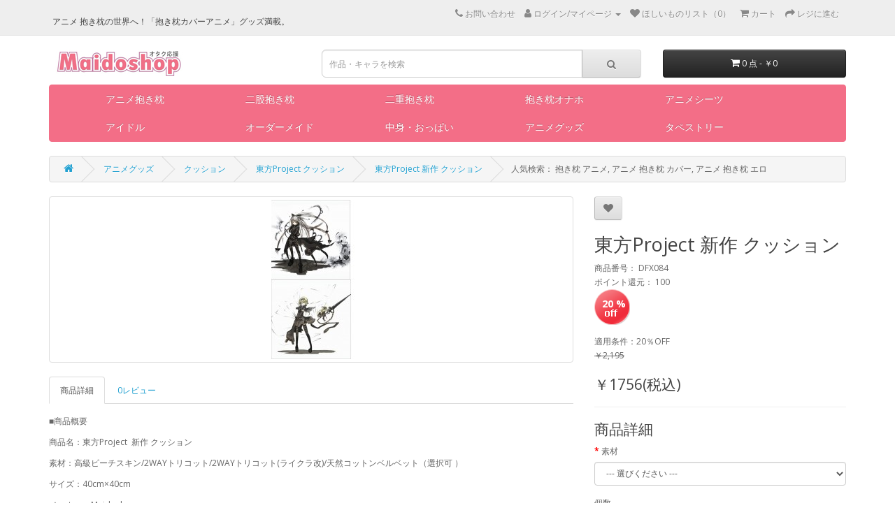

--- FILE ---
content_type: text/html; charset=utf-8
request_url: https://www.maidoshop.com/cushion-tapestry/p7272.html
body_size: 10566
content:
<!DOCTYPE html>
<!--[if IE]><![endif]-->
<!--[if IE 8 ]><html dir="ltr" lang="zh_cn" class="ie8"><![endif]-->
<!--[if IE 9 ]><html dir="ltr" lang="zh_cn" class="ie9"><![endif]-->
<!--[if (gt IE 9)|!(IE)]><!-->
<html dir="ltr" lang="zh_cn">
<!--<![endif]-->
<head>
<meta name="robots" content="index,follow">
<!-- Global site tag (gtag.js) - Google Analytics -->
<script async src="https://www.googletagmanager.com/gtag/js?id=UA-137573047-1" type="c8b34d2b567720fc175d0726-text/javascript"></script>
<script type="c8b34d2b567720fc175d0726-text/javascript">
  window.dataLayer = window.dataLayer || [];
  function gtag(){dataLayer.push(arguments);}
  gtag('js', new Date());

  gtag('config', 'UA-137573047-1');
</script>
<!-- Event snippet for 注册 conversion page -->
<script type="c8b34d2b567720fc175d0726-text/javascript">
  gtag('event', 'conversion', {'send_to': 'AW-753599596/HlLyCLLb6OoBEOyIrOcC'});
</script>
<meta charset="UTF-8" />
<meta name="viewport" content="width=device-width, initial-scale=1">
<meta http-equiv="X-UA-Compatible" content="IE=edge">
<title>東方Project  新作 クッション - Maidoshop</title>
<base href="https://www.maidoshop.com/" />
<meta name="description" content="「東方Project  新作 クッション」の通販ページです。サイズ/生地/イラスト豊富！オーダーメイド可能！" />
<meta name="keywords" content="東方Project  新作 クッション,東方Project  クッション,新作 クッション" />
<script src="catalog/view/javascript/jquery/jquery-2.1.1.min.js" type="c8b34d2b567720fc175d0726-text/javascript"></script>
<link href="catalog/view/javascript/bootstrap/css/bootstrap.min.css" rel="stylesheet" media="screen" />
<script src="catalog/view/javascript/bootstrap/js/bootstrap.min.js" type="c8b34d2b567720fc175d0726-text/javascript"></script>
<link href="catalog/view/javascript/font-awesome/css/font-awesome.min.css" rel="stylesheet" type="text/css" />
<link href="//fonts.googleapis.com/css?family=Open+Sans:400,400i,300,700" rel="stylesheet" type="text/css" />
<link href="catalog/view/theme/default/stylesheet/stylesheet.css" rel="stylesheet">
<link href="catalog/view/javascript/jquery/magnific/magnific-popup.css" type="text/css" rel="stylesheet" media="screen" />
<link href="catalog/view/javascript/jquery/datetimepicker/bootstrap-datetimepicker.min.css" type="text/css" rel="stylesheet" media="screen" />
<script src="catalog/view/javascript/jquery/magnific/jquery.magnific-popup.min.js" type="c8b34d2b567720fc175d0726-text/javascript"></script>
<script src="catalog/view/javascript/jquery/datetimepicker/moment/moment.min.js" type="c8b34d2b567720fc175d0726-text/javascript"></script>
<script src="catalog/view/javascript/jquery/datetimepicker/moment/moment-with-locales.min.js" type="c8b34d2b567720fc175d0726-text/javascript"></script>
<script src="catalog/view/javascript/jquery/datetimepicker/bootstrap-datetimepicker.min.js" type="c8b34d2b567720fc175d0726-text/javascript"></script>
<script src="catalog/view/javascript/common.js" type="c8b34d2b567720fc175d0726-text/javascript"></script>
<link href="https://www.maidoshop.com/index.php?route=product/product&amp;product_id=7272" rel="canonical" />
<link href="https://www.maidoshop.com/images/catalog/111.png" rel="icon" />
<link rel="alternate" hreflang="ja" href="https://www.maidoshop.com" />
</head>
<body>
<nav id="top">
  <div class="container">
    <div class="nav pull-left">
     <h1 style="font-size:12px;">アニメ 抱き枕の世界へ！「抱き枕カバーアニメ」グッズ満載。</h1>
    </div>
  <!-- 
    -->
    <div id="top-links" class="nav pull-right">
      <ul class="list-inline">
        <li><a href="https://www.maidoshop.com/index.php?route=information/contact" rel="nofollow"><i class="fa fa-phone" ></i> <span class="hidden-xs hidden-sm hidden-md" rel="nofollow">お問い合わせ</span></a></li>
        <li class="dropdown"><a href="" title="ログイン/マイページ" class="dropdown-toggle" data-toggle="dropdown" rel="nofollow"><i class="fa fa-user"></i> <span class="hidden-xs hidden-sm hidden-md">ログイン/マイページ</span> <span class="caret"></span></a>
          <ul class="dropdown-menu dropdown-menu-right">
                        <li><a href="https://www.maidoshop.com/index.php?route=account/register" rel="nofollow">新規登録</a></li>
            <li><a href="https://www.maidoshop.com/index.php?route=account/login" rel="nofollow">ログイン</a></li>
                      </ul>
        </li>
        <li><a href="https://www.maidoshop.com/index.php?route=account/wishlist" id="wishlist-total" title="ほしいものリスト（0）" rel="nofollow"><i class="fa fa-heart"></i> <span class="hidden-xs hidden-sm hidden-md">ほしいものリスト（0）</span></a></li>
        <li><a href="https://www.maidoshop.com/index.php?route=checkout/cart" title="カート" rel="nofollow"><i class="fa fa-shopping-cart"></i> <span class="hidden-xs hidden-sm hidden-md">カート</span></a></li>
        <li><a href="https://www.maidoshop.com/index.php?route=checkout/checkout" title="レジに進む" rel="nofollow"><i class="fa fa-share"></i> <span class="hidden-xs hidden-sm hidden-md">レジに進む</span></a></li>
      </ul>
    </div>
  </div>
</nav>
<header>
  <div class="container">
    <div class="row">
      <div class="col-sm-4">
        <!--<div id="logo"><a href="https://www.maidoshop.com/index.php?route=common/home"><img src="https://www.maidoshop.com/images/catalog/logo.gif" title="Maidoshop.com" alt="Maidoshop.com" class="img-responsive" /></a></div>  修改logo的URL指向 -->
        <div id="logo"><a href="https://www.maidoshop.com/"><img src="https://www.maidoshop.com/images/catalog/logo.gif" title="Maidoshop.com" alt="Maidoshop.com" class="img-responsive" /></a></div>
      </div>
      <div class="col-sm-5"><div id="search" class="input-group">
  <input type="text" name="search" value="" placeholder="作品・キャラを検索" class="form-control input-lg" />
  <span class="input-group-btn">
    <button type="button" class="btn btn-default btn-lg"><i class="fa fa-search"></i></button>
  </span>
</div></div>
      <div class="col-sm-3"><div id="cart" class="btn-group btn-block">
  <button type="button" data-toggle="dropdown" data-loading-text="アップロ—ド中..." class="btn btn-inverse btn-block btn-lg dropdown-toggle"><i class="fa fa-shopping-cart"></i> <span id="cart-total">0 点 - ￥0</span></button>
  <ul class="dropdown-menu pull-right">
        <li>
      <p class="text-center">検索結果がありません。別のキーワードを試してください。</p>
    </li>
      </ul>
</div>
</div>
    </div>
  </div>
</header>
<div class="container">
  <nav id="menu" class="navbar">
    <div class="navbar-header"><span id="category" class="visible-xs">カテゴリー</span>
      <button type="button" class="btn btn-navbar navbar-toggle" data-toggle="collapse" data-target=".navbar-ex1-collapse"><i class="fa fa-bars"></i></button>
    </div>
    <div class="collapse navbar-collapse navbar-ex1-collapse">
      <ul class="nav navbar-nav" >
                        <li class="dropdown" style="width:150px" ><a href="https://www.maidoshop.com/anime-merchandise-c71" class="dropdown-toggle" data-toggle="dropdown">アニメ抱き枕</a>
          <div class="dropdown-menu">
            <div class="dropdown-inner">               <ul class="list-unstyled">
                                <li><a href="https://www.maidoshop.com/anime-merchandise/anime-pillows-c18">アニメ抱き枕「シリーズで分類」</a></li>
                                <li><a href="https://www.maidoshop.com/anime-merchandise/for-woman-c69">男性キャラ抱き枕</a></li>
                                <li><a href="https://www.maidoshop.com/anime-merchandise/others-c153">その他「アニメ抱き枕」</a></li>
                              </ul>
                            </div>
            <a href="https://www.maidoshop.com/anime-merchandise-c71" class="see-all">もっとを見る アニメ抱き枕</a> </div>
        </li>
                                <li style="width:150px" ><a href="https://www.maidoshop.com/sub-foot-pillow-c194">二股抱き枕</a></li>
                                <li style="width:150px" ><a href="https://www.maidoshop.com/nijyu-c207">二重抱き枕</a></li>
                                <li style="width:150px" ><a href="https://www.maidoshop.com/dakimakuraonaho-c259">抱き枕オナホ</a></li>
                                <li class="dropdown" style="width:150px" ><a href="https://www.maidoshop.com/bustiers-c61" class="dropdown-toggle" data-toggle="dropdown">アニメシーツ</a>
          <div class="dropdown-menu">
            <div class="dropdown-inner">               <ul class="list-unstyled">
                                <li><a href="https://www.maidoshop.com/bustiers/fatesheets-c227">Fate / フェイトシリーズ</a></li>
                                <li><a href="https://www.maidoshop.com/bustiers/infinitestratos-c233">IS インフィニット・ストラトス</a></li>
                                <li><a href="https://www.maidoshop.com/bustiers/tony-c232">Tony（トニー）</a></li>
                                <li><a href="https://www.maidoshop.com/bustiers/codegeass-c235">コードギアス 反逆のルルーシュ</a></li>
                                <li><a href="https://www.maidoshop.com/bustiers/zeronotukaima-c231">ゼロの使い魔</a></li>
                                <li><a href="https://www.maidoshop.com/bustiers/tyuunibyousheets-c224">中二病でも恋がしたい</a></li>
                                <li><a href="https://www.maidoshop.com/bustiers/kakusanseimillionarthur-c225">拡散性ミリオンアーサー</a></li>
                                <li><a href="https://www.maidoshop.com/bustiers/syakugannosyanasheets-c237">灼眼のシャナ</a></li>
                                <li><a href="https://www.maidoshop.com/bustiers/hakuya-c236">白夜茶会</a></li>
                                <li><a href="https://www.maidoshop.com/bustiers/nanohasheets-c223">魔法少女リリカルなのは</a></li>
                                <li><a href="https://www.maidoshop.com/bustiers/gonenmenohoukago-c238">5年目の放課後</a></li>
                                <li><a href="https://www.maidoshop.com/bustiers/sheets-c226">その他「アニメシーツ」</a></li>
                              </ul>
                            </div>
            <a href="https://www.maidoshop.com/bustiers-c61" class="see-all">もっとを見る アニメシーツ</a> </div>
        </li>
                                <li class="dropdown" style="width:150px" ><a href="https://www.maidoshop.com/idol-c243" class="dropdown-toggle" data-toggle="dropdown">アイドル</a>
          <div class="dropdown-menu">
            <div class="dropdown-inner">               <ul class="list-unstyled">
                                <li><a href="https://www.maidoshop.com/idol/akb48-c157">AKB48</a></li>
                                <li><a href="https://www.maidoshop.com/idol/nogizaka46-c244">乃木坂 抱き枕</a></li>
                                <li><a href="https://www.maidoshop.com/idol/Kana Yume-c249">由愛可奈 抱き枕</a></li>
                                <li><a href="https://www.maidoshop.com/idol/shinozakiai-c248">篠崎愛 抱き枕</a></li>
                              </ul>
                            </div>
            <a href="https://www.maidoshop.com/idol-c243" class="see-all">もっとを見る アイドル</a> </div>
        </li>
                                <li style="width:150px" ><a href="https://www.maidoshop.com/ladies-c62">オーダーメイド</a></li>
                                <li style="width:150px" ><a href="https://www.maidoshop.com/nakami-c239">中身・おっぱい</a></li>
                                <li class="dropdown" style="width:150px" ><a href="https://www.maidoshop.com/accessory-c276" class="dropdown-toggle" data-toggle="dropdown">アニメグッズ</a>
          <div class="dropdown-menu">
            <div class="dropdown-inner">               <ul class="list-unstyled">
                                <li><a href="https://www.maidoshop.com/accessory/pasukeesu-c281">パスケース</a></li>
                                <li><a href="https://www.maidoshop.com/accessory/dakimakurayo-c277">抱き枕用アクセサリー</a></li>
                                <li><a href="https://www.maidoshop.com/accessory/cushion-tapestry-c242">クッション</a></li>
                                <li><a href="https://www.maidoshop.com/accessory/zentai-c165">全身タイツ</a></li>
                              </ul>
                            </div>
            <a href="https://www.maidoshop.com/accessory-c276" class="see-all">もっとを見る アニメグッズ</a> </div>
        </li>
                                <li style="width:150px" ><a href="https://www.maidoshop.com/tapestry-c234">タペストリー</a></li>
                      </ul>
    </div>
  </nav>
</div>
 
<script type="c8b34d2b567720fc175d0726-text/javascript">
    $(document).on("click",".dropdown-toggle",function(){
        if($(this).attr('href')) {
            window.location = $(this).attr('href');
        }
    });
</script>

<div id="product-product" class="container">
  <ul class="breadcrumb">
        <li><a href="https://www.maidoshop.com/index.php?route=common/home"><i class="fa fa-home"></i></a></li>
        <li><a href="https://www.maidoshop.com/accessory-c276">アニメグッズ</a></li>
        <li><a href="https://www.maidoshop.com/cushion-tapestry-c242">クッション</a></li>
        <li><a href="https://www.maidoshop.com/touhoucushion-c245">東方Project クッション</a></li>
        <li><a href="https://www.maidoshop.com/index.php?route=product/product&amp;product_id=7272">東方Project  新作 クッション</a></li>
                    &nbsp;&nbsp;&nbsp;&nbsp;&nbsp;&nbsp;人気検索： 抱き枕 アニメ, アニメ 抱き枕 カバー, アニメ 抱き枕 エロ
  </ul>
  <div class="row">
                <div id="content" class="col-sm-12">
      <div class="row"> 
                              <div class="col-sm-8">           <ul class="thumbnails">
                        <li><a class="thumbnail" href="https://www.maidoshop.com/images/cache/catalog/商品图片/20190517/DFX084-1000x1000.jpg" title="東方Project  新作 クッション"><img src="https://www.maidoshop.com/images/cache/catalog/商品图片/20190517/DFX084-228x228.jpg" title="東方Project  新作 クッション" alt="東方Project  新作 クッション" /></a></li>
                                  </ul>
                  
                   
          <ul class="nav nav-tabs">
            <li class="active"><a href="#tab-description" data-toggle="tab">商品詳細</a></li>
                                    <li><a href="#tab-review" data-toggle="tab">0レビュー</a></li>
                      </ul>
          <div class="tab-content">
            <div class="tab-pane active" id="tab-description"><p>■商品概要</p><p>商品名：東方Project&nbsp; 新作 クッション</p><p>素材：高級ピーチスキン/2WAYトリコット/2WAYトリコット(ライクラ改)/天然コットンベルベット（選択可 ）</p><p>サイズ：40cm×40cm</p><p>メーカー：Maidoshop</p><p>仕様：両面印刷 / ファスナー付き</p><p style="text-align: center;"><img src="https://www.maidoshop.com/images/upload/Image/%E3%82%A2%E3%83%8B%E3%83%A1%20%E3%82%AF%E3%83%83%E3%82%B7%E3%83%A7%E3%83%B3%EF%BC%88%E4%BA%8C%E7%BA%A7%E7%9B%AE%E5%BD%95%EF%BC%89/%E3%82%A2%E3%83%8B%E3%83%A1%20%E3%82%AF%E3%83%83%E3%82%B7%E3%83%A7%E3%83%B3-1.jpg" width="100%" alt="クッション"></p><p style="text-align: center;"><img src="https://www.maidoshop.com/images/upload/Image/%E3%82%A2%E3%83%8B%E3%83%A1%20%E3%82%AF%E3%83%83%E3%82%B7%E3%83%A7%E3%83%B3%EF%BC%88%E4%BA%8C%E7%BA%A7%E7%9B%AE%E5%BD%95%EF%BC%89/%E3%82%A2%E3%83%8B%E3%83%A1%20%E3%82%AF%E3%83%83%E3%82%B7%E3%83%A7%E3%83%B3-2.jpg" width="100%" alt="アニメ クッション"></p><p><br></p><p>Maidoshop-夢のプリント工房&nbsp;<br><br>家族写真やオリジナルのデザインやアニメキャラで抱き枕カバーやシーツを作成されてはいかがでしょうか？&nbsp;<br>Maidoshop.comでは抱き枕カバーやシーツオーダーメイドのご注文を1つからお受けしております。&nbsp;<br><br><span style="font-weight: bold;">ご注文手順</span><br><span style="text-decoration-line: underline;">1. アカウントを作る&nbsp;</span></p><p><span style="text-decoration-line: underline;">2. ご希望の画像をMaidoshop.comヘルプセンターまでメールにてご送信ください。&nbsp;</span></p><p>ご提供いただきたい画像としては解像度&nbsp;</p><p>A 抱き枕カバー（150cm×50cm）：1500*4500以上&nbsp;</p><p>B 抱き枕カバー（40cm×40cm）：1200*1200以上</p><p>C ベッドシーツ（200cm×150cm）：4500*6000以上&nbsp;<br></p><p>※他のサイズでも製作可能です。</p><p>お問い合わせメールアドレス：<a href="/cdn-cgi/l/email-protection" class="__cf_email__" data-cfemail="295e4c4b44485a5d4c5b694448404d465a414659074a4644">[email&#160;protected]</a>&nbsp;</p><p><span style="text-decoration-line: underline;">3.<span style="font-weight: bold;">&nbsp;</span>ヘルプセンターの担当さんは現場と相談後、作製可能か否かをご連絡させていただいております。</span></p><p>製作可能の方は下記&nbsp;<a href="https://www.maidoshop.com/ladies-c62" target="_blank">こちらから</a>でオーダーメイド抱き枕をご購入手続きを完了までしてください。</p></div>
                                    <div class="tab-pane" id="tab-review">
              <form class="form-horizontal" id="form-review">
                <div id="review"></div>
                <h3>レビューを書く</h3>
                                 <a href="https://www.maidoshop.com/index.php?route=account/login">ログイン</a> 、 <a href="https://www.maidoshop.com/index.php?route=account/register">新規登録</a> してレビューを見る！
                              </form>
            </div>
            </div>
                  </div>
                                <div class="col-sm-4">

          
              <div class="btn-group">
              <button type="button" data-toggle="tooltip" class="btn btn-default" title="ほしいものリストに追加" onclick="if (!window.__cfRLUnblockHandlers) return false; wishlist.add('7272');" data-cf-modified-c8b34d2b567720fc175d0726-=""><i class="fa fa-heart"></i></button>
              <!--<button type="button" data-toggle="tooltip" class="btn btn-default" title="对比" onclick="compare.add('7272');"><i class="fa fa-exchange"></i></button>-->
            </div>
            <h2>東方Project  新作 クッション</h2>
            <ul class="list-unstyled">
                            <li>商品番号： DFX084</li>
                            <li>ポイント還元： 100</li>

                             
               <li>
              
               <div class="row">
                <div class="col-sm-2">
                   
                    <div class="off_num"  style="position: static">20   % </div>
                                    </div>
                <div class="col-sm-2">
                   
                </div>
                <div class="col-sm-6">
                </div>
               </div>
            
              
             </li>
           
               
              <!--<li>库存状态： 有现货</li>-->
            </ul>
                                <ul class="list-unstyled">
                                                適用条件：20％OFF
                                                        <li><span style="text-decoration: line-through;">￥2,195</span></li>

                              <li>
                                  <h3>￥1756(税込)</h3>
                              </li>
                          
                                                                  <!--                 <li>ポイント： 1900</li>
                                            -->
                                        </ul>
                            
            <div id="product">               <hr>
              <h3>商品詳細</h3>
                                          <div class="form-group required ">
                <label class="control-label" for="input-option212">素材</label>
                <select name="option[212]" id="input-option212" class="form-control">
                  <option value=""> --- 選びください --- </option>
                                    <option value="836">ピーチスキン
                   </option>
                                    <option value="837">2WAYトリコット
                                    (+￥800)
                   </option>
                                    <option value="838">2WAYトリコット(ライクラ改)
                                    (+￥1,000)
                   </option>
                                    <option value="839">天然コットンベルベット
                                    (+￥500)
                   </option>
                                  </select>
              </div>
                                                                                                                                                                                      <div class="form-group">
                <label class="control-label" for="input-quantity">個数</label>
                <input type="text" name="quantity" value="1" size="2" id="input-quantity" class="form-control" />
                <input type="hidden" name="product_id" value="7272" />
                <br />
                <button type="button" id="button-cart" data-loading-text="アップロ—ド中..." class="btn btn-primary btn-lg btn-block">カートに入れる</button>
          <button type="button" id="button-buy" data-loading-text="アップロ—ド中..." class="btn btn-primary btn-lg btn-block">レジに進む</button>
              

          

          </div>
            </div>
          <a href="https://www.maidoshop.com/nakami/p8005.html" target="_blank">「抱き枕 おっぱい」ご購入はこちら</a>
          <hr>
                    <div class="rating">
            <p>              <span class="fa fa-stack"><i class="fa fa-star-o fa-stack-1x"></i></span>                            <span class="fa fa-stack"><i class="fa fa-star-o fa-stack-1x"></i></span>                            <span class="fa fa-stack"><i class="fa fa-star-o fa-stack-1x"></i></span>                            <span class="fa fa-stack"><i class="fa fa-star-o fa-stack-1x"></i></span>                            <span class="fa fa-stack"><i class="fa fa-star-o fa-stack-1x"></i></span>               <a href="" onclick="if (!window.__cfRLUnblockHandlers) return false; $('a[href=\'#tab-review\']').trigger('click'); return false;" data-cf-modified-c8b34d2b567720fc175d0726-="">0 レビュー</a> / <a href="" onclick="if (!window.__cfRLUnblockHandlers) return false; $('a[href=\'#tab-review\']').trigger('click'); return false;" data-cf-modified-c8b34d2b567720fc175d0726-="">レビューを書く</a></p>
            <hr>
            <!-- AddThis Button BEGIN 
            <div class="addthis_toolbox addthis_default_style" data-url="https://www.maidoshop.com/index.php?route=product/product&amp;product_id=7272"><a class="addthis_button_facebook_like" fb:like:layout="button_count"></a> <a class="addthis_button_tweet"></a> <a class="addthis_button_pinterest_pinit"></a> <a class="addthis_counter addthis_pill_style"></a></div> -->
            <script data-cfasync="false" src="/cdn-cgi/scripts/5c5dd728/cloudflare-static/email-decode.min.js"></script><script type="c8b34d2b567720fc175d0726-text/javascript" src="//s7.addthis.com/js/300/addthis_widget.js#pubid=ra-5b56e434bb8fa1fa"></script> 
            <!-- AddThis Button END --> 
          </div>
           
          </div>
      </div>
                      <p>タッグ
                 <a href="https://www.maidoshop.com/index.php?route=product/search&amp;tag=東方Project  クッション">東方Project  クッション</a>,
                         <a href="https://www.maidoshop.com/index.php?route=product/search&amp;tag=新作 クッション">新作 クッション</a>                  <a href=""></a>          </p>
              
      </div>
    
    </div>
    おすすめ商品：&nbsp;<br />
<a href="https://www.maidoshop.com/anime-merchandise-c71" target="_blank">抱き枕 エロ,エロ 抱き枕,アニメ 抱き枕,抱き枕 アニメ,抱き枕 カバー アニメ,抱き枕 カバー エロ,アニメ 抱き枕 カバー</a>,<a href="https://www.maidoshop.com/index.php?route=product/search&search=%E3%83%AC%E3%83%A0&category_id=220" target="_blank">レム 抱き枕</a>,<a href="https://www.maidoshop.com/dakimakuraonaho-c259" target="_blank">抱き枕 オナホ</a>,<a href="https://www.maidoshop.com/anime-pillows/touhou-c76" target="_blank">東方 抱き枕</a>,<a href="https://www.maidoshop.com/anime-pillows/touhou-c76" target="_blank">東方 抱き枕 カバー</a>,<a href="https://www.maidoshop.com/anime-pillows/guntai-c200" target="_blank">艦これ 抱き枕</a>,<a href="https://www.maidoshop.com/anime-pillows/Fate-c195" target="_blank">fate 抱き枕</a>,<a href="https://www.maidoshop.com/anime-pillows/Re-c220" target="_blank">リゼロ 抱き枕</a>,<a href="https://www.maidoshop.com/anime-pillows/saenai-c221" target="_blank">冴えカノ 抱き枕</a>,<a href="https://www.maidoshop.com/anime-pillows/magicalgirl-lyrical-nanoha-c74" target="_blank">なのは 抱き枕</a>,<a href="https://www.maidoshop.com/anime-pillows/singekinokyojin-c201" target="_blank">進撃の巨人 抱き枕</a>,<a href="https://www.maidoshop.com/anime-pillows/one-piece-c103" target="_blank">ワンピース 抱き枕</a>,<a href="https://www.maidoshop.com/anime-pillows/gin-tama-c123" target="_blank">銀魂&emsp;抱き枕</a>,<a href="https://www.maidoshop.com/anime-pillows/swordartonline-c192" target="_blank">ソードアートオンライン 抱き枕</a>,<a href="https://www.maidoshop.com/anime-pillows/Re-c220" target="_blank">リゼロ 抱き枕</a>,<a href="https://www.maidoshop.com/anime-pillows/LoveLive-c210" target="_blank">ラブライブ 抱き枕</a><br />
</div>
<script type="c8b34d2b567720fc175d0726-text/javascript"><!--
$('select[name=\'recurring_id\'], input[name="quantity"]').change(function(){
	$.ajax({
		url: 'index.php?route=product/product/getRecurringDescription',
		type: 'post',
		data: $('input[name=\'product_id\'], input[name=\'quantity\'], select[name=\'recurring_id\']'),
		dataType: 'json',
		beforeSend: function() {
			$('#recurring-description').html('');
		},
		success: function(json) {
			$('.alert-dismissible, .text-danger').remove();

			if (json['success']) {
				$('#recurring-description').html(json['success']);
			}
		}
	});
});
//--></script> 
<script type="c8b34d2b567720fc175d0726-text/javascript"><!--
$('#button-cart').on('click', function() {
	$.ajax({
		url: 'index.php?route=checkout/cart/add',
		type: 'post',
		data: $('#product input[type=\'text\'], #product input[type=\'hidden\'], #product input[type=\'radio\']:checked, #product input[type=\'checkbox\']:checked, #product select, #product textarea'),
		dataType: 'json',
		beforeSend: function() {
			$('#button-cart').button('loading');
		},
		complete: function() {
			$('#button-cart').button('reset');
		},
		success: function(json) {
			$('.alert-dismissible, .text-danger').remove();
			$('.form-group').removeClass('has-error');

			if (json['error']) {

                if (json['error']['coption']) {
                    for (i in json['error']['coption']) {
                        var element = $('#input-coption' + i.replace('_', '-'));

                        if (element.parent().hasClass('input-group')) {
                            element.parent().after('<div class="text-danger">必須項目です</div>');
                        } else {
                            element.after('<div class="text-danger">必須項目です</div>');
                        }
                    }
                }


                if (json['error']['option']) {
					for (i in json['error']['option']) {
						var element = $('#input-option' + i.replace('_', '-'));

						if (element.parent().hasClass('input-group')) {
							element.parent().after('<div class="text-danger">' + json['error']['option'][i] + '</div>');
						} else {
							element.after('<div class="text-danger">' + json['error']['option'][i] + '</div>');
						}
					}
				}

				if (json['error']['recurring']) {
					$('select[name=\'recurring_id\']').after('<div class="text-danger">' + json['error']['recurring'] + '</div>');
				}

				// Highlight any found errors
				$('.text-danger').parent().addClass('has-error');
			}

			if (json['success']) {
				$('.breadcrumb').after('<div class="alert alert-success alert-dismissible">' + json['success'] + '<button type="button" class="close" data-dismiss="alert">&times;</button></div>');

				$('#cart > button').html('<span id="cart-total"><i class="fa fa-shopping-cart"></i> ' + json['total'] + '</span>');

				$('html, body').animate({ scrollTop: 0 }, 'slow');

				$('#cart > ul').load('index.php?route=common/cart/info ul li');
			}
		},
        error: function(xhr, ajaxOptions, thrownError) {
            alert(thrownError + "\r\n" + xhr.statusText + "\r\n" + xhr.responseText);
        }
	});
});
//--></script> 
<script type="c8b34d2b567720fc175d0726-text/javascript"><!--
    $('#button-buy').on('click', function() {
        $.ajax({
            url: 'index.php?route=checkout/cart/add',
            type: 'post',
            data: $('#product input[type=\'text\'], #product input[type=\'hidden\'], #product input[type=\'radio\']:checked, #product input[type=\'checkbox\']:checked, #product select, #product textarea'),
            dataType: 'json',
            beforeSend: function() {
                $('#button-buy').button('loading');
            },
            complete: function() {
                $('#button-buy').button('reset');
            },
            success: function(json) {
                $('.alert-dismissible, .text-danger').remove();
                $('.form-group').removeClass('has-error');

                if (json['error']) {

                    if (json['error']['coption']) {
                        for (i in json['error']['coption']) {
                            var element = $('#input-coption' + i.replace('_', '-'));

                            if (element.parent().hasClass('input-group')) {
                                element.parent().after('<div class="text-danger">必須項目です</div>');
                            } else {
                                element.after('<div class="text-danger">必須項目です</div>');
                            }
                        }
                    }

                    if (json['error']['option']) {
                        for (i in json['error']['option']) {
                            var element = $('#input-option' + i.replace('_', '-'));

                            if (element.parent().hasClass('input-group')) {
                                element.parent().after('<div class="text-danger">' + json['error']['option'][i] + '</div>');
                            } else {
                                element.after('<div class="text-danger">' + json['error']['option'][i] + '</div>');
                            }
                        }
                    }

                    if (json['error']['recurring']) {
                        $('select[name=\'recurring_id\']').after('<div class="text-danger">' + json['error']['recurring'] + '</div>');
                    }

                    // Highlight any found errors
                    $('.text-danger').parent().addClass('has-error');
                }

                if (json['success']) {
                    location.href = 'https://www.maidoshop.com/index.php?route=checkout/cart';
                }
            },
            error: function(xhr, ajaxOptions, thrownError) {
                alert(thrownError + "\r\n" + xhr.statusText + "\r\n" + xhr.responseText);
            }
        });
    });
//--></script>
<script type="c8b34d2b567720fc175d0726-text/javascript"><!--
$('.date').datetimepicker({
	language: 'en-gb',
	pickTime: false
});

$('.datetime').datetimepicker({
	language: 'en-gb',
	pickDate: true,
	pickTime: true
});

$('.time').datetimepicker({
	language: 'en-gb',
	pickDate: false
});

$('button[id^=\'button-upload\']').on('click', function() {
	var node = this;

	$('#form-upload').remove();

	$('body').prepend('<form enctype="multipart/form-data" id="form-upload" style="display: none;"><input type="file" name="file" /></form>');

	$('#form-upload input[name=\'file\']').trigger('click');

	if (typeof timer != 'undefined') {
    	clearInterval(timer);
	}

	timer = setInterval(function() {
		if ($('#form-upload input[name=\'file\']').val() != '') {
			clearInterval(timer);

			$.ajax({
				url: 'index.php?route=tool/upload',
				type: 'post',
				dataType: 'json',
				data: new FormData($('#form-upload')[0]),
				cache: false,
				contentType: false,
				processData: false,
				beforeSend: function() {
					$(node).button('loading');
				},
				complete: function() {
					$(node).button('reset');
				},
				success: function(json) {
					$('.text-danger').remove();

					if (json['error']) {
						$(node).parent().find('input').after('<div class="text-danger">' + json['error'] + '</div>');
					}

					if (json['success']) {
						alert(json['success']);

						$(node).parent().find('input').val(json['code']);
					}
				},
				error: function(xhr, ajaxOptions, thrownError) {
					alert(thrownError + "\r\n" + xhr.statusText + "\r\n" + xhr.responseText);
				}
			});
		}
	}, 500);
});
//--></script> 
<script type="c8b34d2b567720fc175d0726-text/javascript"><!--
$('#review').delegate('.pagination a', 'click', function(e) {
    e.preventDefault();

    $('#review').fadeOut('slow');

    $('#review').load(this.href);

    $('#review').fadeIn('slow');
});

$('#review').load('index.php?route=product/product/review&product_id=7272');

$('#button-review').on('click', function() {
	$.ajax({
		url: 'index.php?route=product/product/write&product_id=7272',
		type: 'post',
		dataType: 'json',
		data: $("#form-review").serialize(),
		beforeSend: function() {
			$('#button-review').button('loading');
		},
		complete: function() {
			$('#button-review').button('reset');
		},
		success: function(json) {
			$('.alert-dismissible').remove();

			if (json['error']) {
				$('#review').after('<div class="alert alert-danger alert-dismissible"><i class="fa fa-exclamation-circle"></i> ' + json['error'] + '</div>');
			}

			if (json['success']) {
				$('#review').after('<div class="alert alert-success alert-dismissible"><i class="fa fa-check-circle"></i> ' + json['success'] + '</div>');

				$('input[name=\'name\']').val('');
				$('textarea[name=\'text\']').val('');
				$('input[name=\'rating\']:checked').prop('checked', false);
			}
		}
	});
});

$(document).ready(function() {
	$('.thumbnails').magnificPopup({
		type:'image',
		delegate: 'a',
		gallery: {
			enabled: true
		}
	});
});
//--></script> 
<footer>
  <div class="container">
  <div class="row">
  <p style="font-size:80%">
等身大アニメ抱き枕/抱き枕 エロ/抱き枕 カバー アニメ 公式は、2サイズ4種生地を選択可能です。 サイズ：「150cm」「160cm」 生地：高級ピーチスキン / 2WAYトリコット / 2WAYトリコット(ライクラ改) / 天然コットンベルベット。ピーチスキンのコスパが高いです。 2WAYトリコットは柔らかく、肌触りが良く、伸縮性に優れています。 2WAYトリコット(ライクラ改)は2WAYトリコットと比べて、耐久性に優れています。 天然コットンベルベットは毛並みが綺麗に揃っており柔らかい生地です。 お好きなイラスト・お好きな生地・お好きなサイズお選びいただけます。 等身大アニメ抱き枕/エロ 抱き枕だけでなく、二股抱き枕と脱げる二重抱き枕もナインナップ。 二股抱き枕は脚が二つに分かれており、普通のアニメ抱き枕と違います。 ちなみに、インサート二股抱き枕も作成できます。 二重抱き枕は、表層を脱げることができます。表層は通常版、内層は裸版、プライバシーを守ってあげます。 オリジナルのデザインやアニメキャラで抱き枕カバー/シーツ/クッション/タペストリー/ハンカチなどを作成できます。ひとつからオーダー可能、当社はできるだけご要望にお応えいたします。 お嫁さんがもっと立体になるために、当社は「抱き枕 おっぱい」と「シリコン ヒップ」を用意しております。サイズ/形が選択可能です。本物の触感、最高！ 新規会員登録で、すぐ使える500ポイントをプレゼントいたします。ぜひご利用下さい。
</p>
</div>
    <div class="row">
            <div class="col-sm-3">
        <h5><a href="/news">当店について</a></h5>
        <ul class="list-unstyled">
                   <li><a href="https://www.maidoshop.com/about" rel="nofollow">会社概要</a></li>
                    <li><a href="https://www.maidoshop.com/delivery" rel="nofollow">配送情報</a></li>
                    <li><a href="https://www.maidoshop.com/privacy" rel="nofollow">プライバシーポリシー</a></li>
                    <li><a href="https://www.maidoshop.com/personal_information" rel="nofollow">特定商取引法に基づく表記</a></li>
                    <li><a href="https://www.maidoshop.com/index.php?route=information/information&amp;information_id=24" rel="nofollow">エロ抱き枕、今すぐチェック</a></li>
                  </ul>
      </div>
            <div class="col-sm-3">
        <h5>カスタマーサービス</h5>
        <ul class="list-unstyled">
          <li><a href="https://www.maidoshop.com/index.php?route=information/contact" rel="nofollow">お問い合わせ</a></li>
          <!--<li><a href="https://www.maidoshop.com/index.php?route=account/return/add" rel="nofollow">返品/交換</a></li>-->
          <li><a href="https://www.maidoshop.com/sitemap.html">サイトマップ</a></li>
        </ul>
      </div>
      <div class="col-sm-3">
        <h5>ホットアイテム</h5>
        <ul class="list-unstyled">
         <!-- <li><a href="https://www.maidoshop.com/index.php?route=product/manufacturer">品牌专区</a></li>
          <li><a href="https://www.maidoshop.com/index.php?route=account/voucher">礼品券</a></li>
          <li><a href="https://www.maidoshop.com/index.php?route=affiliate/login">联盟会员</a></li>
          <li><a href="https://www.maidoshop.com/index.php?route=product/special">セール</a></li> -->
          <li><a href="/index.php?route=product/search&search=%E3%82%A8%E3%83%AD%20%E6%8A%B1%E3%81%8D%E6%9E%95">エロ 抱き枕</a></li>
          <li><a href="/touhou-c76">東方 抱き枕</a></li>
          <li><a href="/gotoubunnohanayome-c260">五等分の花嫁 抱き枕</a></li>
          <li><a href="/oregairu-c253">俺ガイル 抱き枕</a></li>
          <li><a href="/singekinokyojin-c201">進撃の巨人 抱き枕</a></li>
        </ul>
      </div>
      <div class="col-sm-3">
        <h5>マイページ</h5>
        <ul class="list-unstyled">
          <li><a href="https://www.maidoshop.com/index.php?route=account/account" rel="nofollow">マイページ</a></li>
          <li><a href="https://www.maidoshop.com/index.php?route=account/order" rel="nofollow">注文履歴</a></li>
          <li><a href="https://www.maidoshop.com/index.php?route=account/wishlist" rel="nofollow">ほしいものリスト</a></li>
          <!--<li><a href="https://www.maidoshop.com/index.php?route=account/newsletter" rel="nofollow">メルマガ配信</a></li>-->
        </ul>
      </div>
    </div>
    <hr>
    <p>
	Maidoshop.com アニメ抱き枕通販専門サイト<br />
<a href="/anime-merchandise/anime-pillows-c18" target="_blank">アニメ抱き枕</a>、アニメシーツなど超人気な商品を豊富に取り揃え。セール商品も品揃え。自社工場直送、激安で販売させていただいております。<a href="/anime-merchandise-c71" target="_blank">アニメ抱き枕カバー</a>、アニメシーツをオーダーメイド可能！ほしいデザインが見つからない方、予算が限られている方、どんなご要望や、お悩みでもお気楽にご相談ください。良質と満足をあなたにお届けします。当サイトで掲載いたしました<a href="/anime-merchandise/anime-pillows-c18" target="_blank">アニメ抱き枕</a>、アニメシーツは実物で撮影したもので、 品質保証があります。安心してご購入していただけますように迅速な対応を心がけております。
</p>
<!-- <p>変装用女装マスク・バスト・性転換パンツ及び全身タイツ販売専門店：<a href="http://www.jackymall.com" target="_blank">Jackymall</a>ジャッキーモール</p> -->
    <p>2012-2026 Maidoshop <a href="https://www.maidoshop.com"> Co.Ltd All Rights Reserved</a> Maidoshop.com &copy; 2026</p> 
  </div>
</footer>
<script src="/cdn-cgi/scripts/7d0fa10a/cloudflare-static/rocket-loader.min.js" data-cf-settings="c8b34d2b567720fc175d0726-|49" defer></script><script defer src="https://static.cloudflareinsights.com/beacon.min.js/vcd15cbe7772f49c399c6a5babf22c1241717689176015" integrity="sha512-ZpsOmlRQV6y907TI0dKBHq9Md29nnaEIPlkf84rnaERnq6zvWvPUqr2ft8M1aS28oN72PdrCzSjY4U6VaAw1EQ==" data-cf-beacon='{"version":"2024.11.0","token":"7e9db8e5365048edbbce858cf6548c00","r":1,"server_timing":{"name":{"cfCacheStatus":true,"cfEdge":true,"cfExtPri":true,"cfL4":true,"cfOrigin":true,"cfSpeedBrain":true},"location_startswith":null}}' crossorigin="anonymous"></script>
</body></html> 
